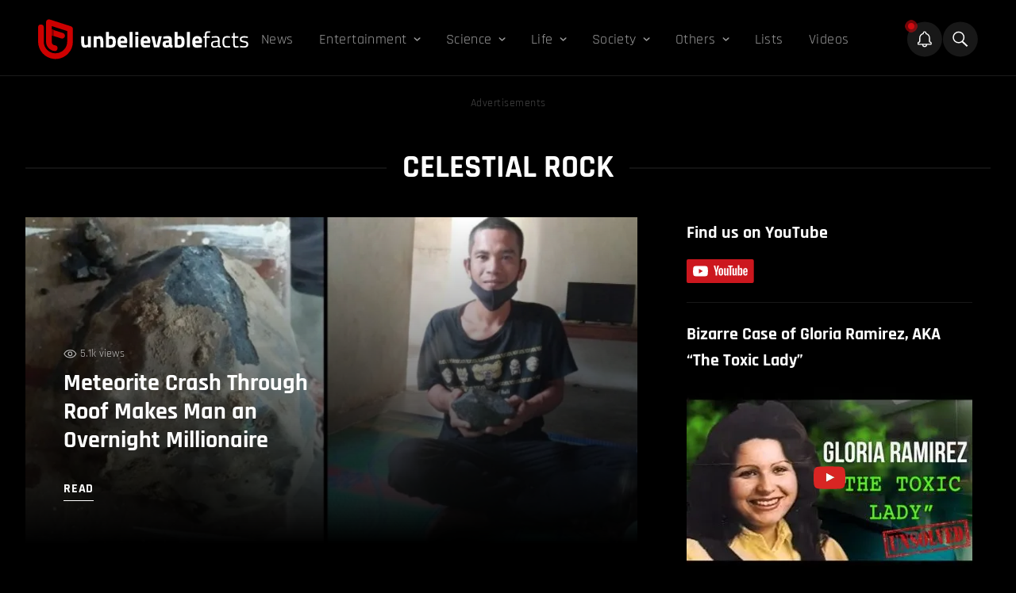

--- FILE ---
content_type: text/css
request_url: https://unbelievable-facts.com/wp-content/themes/unbelievablefacts/dist/assets/css/app-07efc9b7xx.css?ver=2.0.0
body_size: 13192
content:
/*! tailwindcss v2.2.17 | MIT License | https://tailwindcss.com *//*! modern-normalize v1.1.0 | MIT License | https://github.com/sindresorhus/modern-normalize */progress,sub,sup{vertical-align:baseline}a,hr{color:inherit}.cursor-pointer,[role=button],a,button{cursor:pointer}.scale-100,.transform{--tw-scale-x:1;--tw-scale-y:1}.bg-black,.bg-darkgrey,.bg-fb,.bg-gris,.bg-lightred,.bg-red,.bg-tw,.group:hover .group-hover\:bg-opacity-100,.hover\:bg-lightred:hover,.hover\:bg-red:hover,.hover\:bg-softgrey:hover{--tw-bg-opacity:1}.ease-in-out,.transition{transition-timing-function:cubic-bezier(.4,0,.2,1)}fieldset,legend,ol,ul{padding:0}blockquote,body,dd,dl,fieldset,figure,h1,h2,h3,h4,h5,h6,hr,ol,p,pre,ul{margin:0}.cms--content h2.filtered,.cms--content h3.filtered,.cms--content h4.filtered,h2.filtered,h3.filtered,h4.filtered{--animatedUnderlineBgColor:#D20A10;--uirTitleMarginTop:var(--rTitleMarginTop, 0);--uirTitleMarginBottom:var(--rTitleMarginBottom, 0)}.cms--content em,.cms--content i,.italic{font-style:italic}.slick-dots li button:before,.slick-next:before,.slick-prev:before{font-family:slick;width:20px;height:20px}.slick-dots li button:before,.slick-next:before,.slick-prev:before,html{-webkit-font-smoothing:antialiased;-moz-osx-font-smoothing:grayscale}*,.slick-slider,::after,::before{box-sizing:border-box;box-sizing:border-box}*,::after,::before{border:0 solid currentColor;--tw-shadow:0 0 #0000;--tw-ring-inset:var(--tw-empty,);/*!*//*!*/--tw-ring-offset-width:0px;--tw-ring-offset-color:#fff;--tw-ring-color:rgba(59, 130, 246, 0.5);--tw-ring-offset-shadow:0 0 #0000;--tw-ring-shadow:0 0 #0000}.border-t,hr{border-top-width:1px}body{font-family:system-ui,-apple-system,'Segoe UI',Roboto,Helvetica,Arial,sans-serif,'Apple Color Emoji','Segoe UI Emoji'}abbr[title]{-webkit-text-decoration:underline dotted;text-decoration:underline dotted}b,strong{font-weight:bolder}code,kbd,pre,samp{font-size:1em}small{font-size:80%}sub,sup{font-size:75%;line-height:0;position:relative}sub{bottom:-.25em}sup{top:-.5em}table{text-indent:0;border-color:inherit;border-collapse:collapse}button,input,optgroup,select,textarea{font-family:inherit;font-size:100%;line-height:1.15;margin:0;padding:0;line-height:inherit;color:inherit}.font-sans,html{font-family:Rajdhani,sans-serif}button,select{text-transform:none}[type=button],[type=submit],button{-webkit-appearance:button}[type=search]{-webkit-appearance:textfield;outline-offset:-2px}summary{display:list-item}button{background-color:transparent;background-image:none}ol,ul{list-style:none}html{-moz-tab-size:4;-o-tab-size:4;tab-size:4;-webkit-text-size-adjust:100%;line-height:1.5}body{font-family:inherit;line-height:inherit}hr{height:0}img{border-style:solid}textarea{resize:vertical}input::-moz-placeholder,textarea::-moz-placeholder{opacity:1;color:#a1a1aa}input:-ms-input-placeholder,textarea:-ms-input-placeholder{opacity:1;color:#a1a1aa}input::placeholder,textarea::placeholder{opacity:1;color:#a1a1aa}h1,h2,h3,h4,h5,h6{font-size:inherit;font-weight:inherit}a{text-decoration:inherit}code,kbd,pre,samp{font-family:ui-monospace,SFMono-Regular,Menlo,Monaco,Consolas,"Liberation Mono","Courier New",monospace}audio,canvas,embed,iframe,img,object,svg,video{display:block;vertical-align:middle}img,video{max-width:100%;height:auto}.hidden,[hidden]{display:none}.gallery a[data-wpel-link],.pointer-events-none,.slick-slide.dragging img{pointer-events:none}.visible{visibility:visible}.comments .alert,.invisible,.slick-loading .slick-slide,.slick-loading .slick-track{visibility:hidden}.static{position:static}.absolute,.bg-liner:before{position:absolute}.relative{position:relative}.sticky{position:sticky}.top-0{top:0}.top-2{top:.5rem}.top-5{top:1.25rem}.top-6{top:1.5rem}.top-14{top:3.5rem}.top-1\/2{top:50%}.right-0,.slick-next{right:0}.right-6{right:1.5rem}.bottom-0{bottom:0}.bottom-3{bottom:.75rem}.bottom-5{bottom:1.25rem}.bottom-6{bottom:1.5rem}.bottom-10{bottom:2.5rem}.left-0{left:0}.left-5{left:1.25rem}.left-1\/2{left:50%}.z-10{z-index:10}.z-20{z-index:20}.z-30{z-index:30}.order-1{order:1}.order-2{order:2}.order-3{order:3}.mx-auto{margin-left:auto;margin-right:auto}.my-6{margin-top:1.5rem;margin-bottom:1.5rem}.my-10{margin-top:2.5rem;margin-bottom:2.5rem}.mt-0{margin-top:0}.mt-2{margin-top:.5rem}.mt-3{margin-top:.75rem}.mt-4{margin-top:1rem}.mt-5{margin-top:1.25rem}.mt-6{margin-top:1.5rem}.mt-8{margin-top:2rem}.mt-10{margin-top:2.5rem}.mt-14{margin-top:3.5rem}.mt-auto{margin-top:auto}.mr-1{margin-right:.25rem}.mr-3{margin-right:.75rem}.mb-2{margin-bottom:.5rem}.mb-3{margin-bottom:.75rem}.mb-4{margin-bottom:1rem}.mb-6{margin-bottom:1.5rem}.mb-10{margin-bottom:2.5rem}.ml-2{margin-left:.5rem}.ml-4{margin-left:1rem}.ml-6{margin-left:1.5rem}.block,.slick-initialized .slick-slide,.slick-initialized .slide,.slick-slide img{display:block}.inline{display:inline}.flex{display:flex}.inline-flex{display:inline-flex}.table{display:table}.grid{display:grid}.h-2{height:.5rem}.h-3{height:.75rem}.h-5{height:1.25rem}.h-6{height:1.5rem}.h-8{height:2rem}.h-10{height:2.5rem}.h-12{height:3rem}.h-14{height:3.5rem}.h-24{height:6rem}.h-32{height:8rem}.h-36{height:9rem}.h-full{height:100%}.min-h-200,.min-h-200px{min-height:200px}.w-2{width:.5rem}.w-3{width:.75rem}.w-5{width:1.25rem}.w-6{width:1.5rem}.w-8{width:2rem}.w-10{width:2.5rem}.w-12{width:3rem}.w-14{width:3.5rem}.w-24{width:6rem}.w-32{width:8rem}.w-36{width:9rem}.w-260{width:260px}.w-300{width:300px}.w-auto{width:auto}.w-1\/2{width:50%}.w-3\/5{width:60%}.w-4\/5{width:80%}.w-5\/6{width:83.333333%}.w-full{width:100%}.max-w-80{max-width:80%}.max-w-560{max-width:560px}.max-w-758{max-width:758px}.flex-1{flex:1 1 0%}.flex-auto{flex:1 1 auto}.flex-none{flex:none}.transform{--tw-translate-x:0;--tw-translate-y:0;--tw-rotate:0;--tw-skew-x:0;--tw-skew-y:0;transform:translateX(var(--tw-translate-x)) translateY(var(--tw-translate-y)) rotate(var(--tw-rotate)) skewX(var(--tw-skew-x)) skewY(var(--tw-skew-y)) scaleX(var(--tw-scale-x)) scaleY(var(--tw-scale-y))}.-translate-x-1\/2{--tw-translate-x:-50%}.translate-y-2{--tw-translate-y:0.5rem}.-translate-y-4{--tw-translate-y:-1rem}.-translate-y-1\/2{--tw-translate-y:-50%}.group:hover .group-hover\:-translate-y-3{--tw-translate-y:-0.75rem}.group:hover .group-hover\:-translate-y-6{--tw-translate-y:-1.5rem}.group:hover .group-hover\:scale-105{--tw-scale-x:1.05;--tw-scale-y:1.05}@-webkit-keyframes spin{to{transform:rotate(360deg)}}@keyframes spin{to{transform:rotate(360deg)}}@-webkit-keyframes ping{100%,75%{transform:scale(2);opacity:0}}@keyframes ping{100%,75%{transform:scale(2);opacity:0}}@-webkit-keyframes pulse{50%{opacity:.5}}@keyframes pulse{50%{opacity:.5}}@-webkit-keyframes bounce{0%,100%{transform:translateY(-25%);-webkit-animation-timing-function:cubic-bezier(.8,0,1,1);animation-timing-function:cubic-bezier(.8,0,1,1)}50%{transform:none;-webkit-animation-timing-function:cubic-bezier(0,0,.2,1);animation-timing-function:cubic-bezier(0,0,.2,1)}}@keyframes bounce{0%,100%{transform:translateY(-25%);-webkit-animation-timing-function:cubic-bezier(.8,0,1,1);animation-timing-function:cubic-bezier(.8,0,1,1)}50%{transform:none;-webkit-animation-timing-function:cubic-bezier(0,0,.2,1);animation-timing-function:cubic-bezier(0,0,.2,1)}}.animate-spin{-webkit-animation:1s linear infinite spin;animation:1s linear infinite spin}.animate-ping{-webkit-animation:1s cubic-bezier(0,0,.2,1) infinite ping;animation:1s cubic-bezier(0,0,.2,1) infinite ping}.auto-cols-max{grid-auto-columns:-webkit-max-content;grid-auto-columns:max-content}.grid-flow-col{grid-auto-flow:column}.grid-cols-3{grid-template-columns:repeat(3,minmax(0,1fr))}.flex-row{flex-direction:row}.flex-col{flex-direction:column}.flex-wrap{flex-wrap:wrap}.flex-nowrap{flex-wrap:nowrap}.items-start{align-items:flex-start}.items-end{align-items:flex-end}.items-center{align-items:center}.justify-end{justify-content:flex-end}.justify-center{justify-content:center}.justify-between{justify-content:space-between}.gap-4{gap:1rem}.gap-x-2{-moz-column-gap:.5rem;column-gap:.5rem}.gap-y-2{row-gap:.5rem}.space-x-1>:not([hidden])~:not([hidden]){--tw-space-x-reverse:0;margin-right:calc(.25rem * var(--tw-space-x-reverse));margin-left:calc(.25rem * calc(1 - var(--tw-space-x-reverse)))}.space-x-2>:not([hidden])~:not([hidden]){--tw-space-x-reverse:0;margin-right:calc(.5rem * var(--tw-space-x-reverse));margin-left:calc(.5rem * calc(1 - var(--tw-space-x-reverse)))}.space-x-3>:not([hidden])~:not([hidden]){--tw-space-x-reverse:0;margin-right:calc(.75rem * var(--tw-space-x-reverse));margin-left:calc(.75rem * calc(1 - var(--tw-space-x-reverse)))}.space-x-4>:not([hidden])~:not([hidden]){--tw-space-x-reverse:0;margin-right:calc(1rem * var(--tw-space-x-reverse));margin-left:calc(1rem * calc(1 - var(--tw-space-x-reverse)))}.space-x-5>:not([hidden])~:not([hidden]){--tw-space-x-reverse:0;margin-right:calc(1.25rem * var(--tw-space-x-reverse));margin-left:calc(1.25rem * calc(1 - var(--tw-space-x-reverse)))}.space-x-6>:not([hidden])~:not([hidden]){--tw-space-x-reverse:0;margin-right:calc(1.5rem * var(--tw-space-x-reverse));margin-left:calc(1.5rem * calc(1 - var(--tw-space-x-reverse)))}.space-y-2>:not([hidden])~:not([hidden]){--tw-space-y-reverse:0;margin-top:calc(.5rem * calc(1 - var(--tw-space-y-reverse)));margin-bottom:calc(.5rem * var(--tw-space-y-reverse))}.justify-self-end{justify-self:end}.oh,.overflow-hidden{overflow:hidden}.overflow-x-auto{overflow-x:auto}.overflow-x-hidden,.ox{overflow-x:hidden}.overflow-y-auto{overflow-y:auto}.whitespace-nowrap{white-space:nowrap}.rounded-sm{border-radius:.125rem}.rounded{border-radius:.25rem}.rounded-full{border-radius:9999px}.rounded-r-full{border-top-right-radius:9999px;border-bottom-right-radius:9999px}.rounded-l-full{border-top-left-radius:9999px;border-bottom-left-radius:9999px}.border{border-width:1px}.border-b{border-bottom-width:1px}.border-darkgrey{--tw-border-opacity:1;border-color:rgba(24,24,24,var(--tw-border-opacity))}.border-softgrey{--tw-border-opacity:1;border-color:rgba(36,36,36,var(--tw-border-opacity))}.border-grey{--tw-border-opacity:1;border-color:rgba(114,114,114,var(--tw-border-opacity))}.border-red{--tw-border-opacity:1;border-color:rgba(191,43,34,var(--tw-border-opacity))}.border-white,.hover\:border-white:hover{--tw-border-opacity:1;border-color:rgba(255,255,255,var(--tw-border-opacity))}.hover\:border-lightred:hover{--tw-border-opacity:1;border-color:rgba(210,10,16,var(--tw-border-opacity))}.border-opacity-10{--tw-border-opacity:0.1}.border-opacity-20{--tw-border-opacity:0.2}.border-opacity-30{--tw-border-opacity:0.3}.border-opacity-70{--tw-border-opacity:0.7}.bg-black{background-color:rgba(0,0,0,var(--tw-bg-opacity))}.bg-darkgrey{background-color:rgba(24,24,24,var(--tw-bg-opacity))}.bg-gris{background-color:rgba(47,47,47,var(--tw-bg-opacity))}.bg-red,.hover\:bg-red:hover{background-color:rgba(191,43,34,var(--tw-bg-opacity))}.bg-lightred,.hover\:bg-lightred:hover{background-color:rgba(210,10,16,var(--tw-bg-opacity))}.bg-white,.group:hover .group-hover\:bg-white,.hover\:bg-white:hover{--tw-bg-opacity:1;background-color:rgba(255,255,255,var(--tw-bg-opacity))}.bg-fb{background-color:rgba(58,95,149,var(--tw-bg-opacity))}.bg-tw{background-color:rgba(91,193,238,var(--tw-bg-opacity))}.hover\:bg-softgrey:hover{background-color:rgba(36,36,36,var(--tw-bg-opacity))}.bg-opacity-60{--tw-bg-opacity:0.6}.hover\:bg-opacity-90:hover{--tw-bg-opacity:0.9}.bg-gradient-to-t{background-image:linear-gradient(to top,var(--tw-gradient-stops))}.from-black{--tw-gradient-from:#000000;--tw-gradient-stops:var(--tw-gradient-from),var(--tw-gradient-to, rgba(0, 0, 0, 0))}.object-cover{-o-object-fit:cover;object-fit:cover}.object-center{-o-object-position:center;object-position:center}.px-1{padding-left:.25rem;padding-right:.25rem}.px-2{padding-left:.5rem;padding-right:.5rem}.px-3{padding-left:.75rem;padding-right:.75rem}.px-4{padding-left:1rem;padding-right:1rem}.px-5{padding-left:1.25rem;padding-right:1.25rem}.px-6{padding-left:1.5rem;padding-right:1.5rem}.px-8{padding-left:2rem;padding-right:2rem}.px-10{padding-left:2.5rem;padding-right:2.5rem}.px-14{padding-left:3.5rem;padding-right:3.5rem}.px-20{padding-left:5rem;padding-right:5rem}.py-1{padding-top:.25rem;padding-bottom:.25rem}.py-2{padding-top:.5rem;padding-bottom:.5rem}.py-3{padding-top:.75rem;padding-bottom:.75rem}.py-4{padding-top:1rem;padding-bottom:1rem}.py-6{padding-top:1.5rem;padding-bottom:1.5rem}.py-7{padding-top:1.75rem;padding-bottom:1.75rem}.py-8{padding-top:2rem;padding-bottom:2rem}.py-10{padding-top:2.5rem;padding-bottom:2.5rem}.py-14{padding-top:3.5rem;padding-bottom:3.5rem}.py-20{padding-top:5rem;padding-bottom:5rem}.py-36{padding-top:9rem;padding-bottom:9rem}.pt-0{padding-top:0}.pt-2{padding-top:.5rem}.pt-3{padding-top:.75rem}.pt-4{padding-top:1rem}.pt-5{padding-top:1.25rem}.pt-6{padding-top:1.5rem}.pt-8{padding-top:2rem}.pt-10{padding-top:2.5rem}.pt-14{padding-top:3.5rem}.pt-16{padding-top:4rem}.pr-4{padding-right:1rem}.pr-5{padding-right:1.25rem}.pr-6{padding-right:1.5rem}.pr-7{padding-right:1.75rem}.pr-8{padding-right:2rem}.pr-10{padding-right:2.5rem}.pb-1{padding-bottom:.25rem}.pb-2{padding-bottom:.5rem}.pb-3{padding-bottom:.75rem}.pb-4{padding-bottom:1rem}.pb-5{padding-bottom:1.25rem}.pb-6{padding-bottom:1.5rem}.pb-8{padding-bottom:2rem}.pb-10{padding-bottom:2.5rem}.pb-14{padding-bottom:3.5rem}.pb-20{padding-bottom:5rem}.pb-24{padding-bottom:6rem}.pl-6{padding-left:1.5rem}.text-left{text-align:left}.text-8{font-size:8px}.text-10{font-size:10px}.text-12{font-size:12px}.text-13{font-size:13px}.text-14{font-size:14px}.text-16{font-size:16px}.text-17{font-size:17px}.text-18{font-size:18px}.text-20{font-size:20px}.text-22{font-size:22px}.text-25{font-size:25px}.text-30{font-size:30px}.text-40{font-size:40px}.text-100{font-size:100px}.font-light{font-weight:300}.font-medium{font-weight:500}.font-semibold{font-weight:600}.font-bold{font-weight:700}.uppercase{text-transform:uppercase}.capitalize,.related-post-container .related-post{text-transform:capitalize;text-transform:capitalize}.leading-100{line-height:100%}.leading-120{line-height:120%}.tracking-wide{letter-spacing:.025em}.tracking-wider{letter-spacing:.05em}.cms--content,.cms--content p,.cms--content p em{font-size:18px;letter-spacing:.4px;line-height:150%}.hover\:text-black:hover,.text-black{--tw-text-opacity:1;color:rgba(0,0,0,var(--tw-text-opacity))}.text-darkgrey{--tw-text-opacity:1;color:rgba(24,24,24,var(--tw-text-opacity))}.text-softgrey{--tw-text-opacity:1;color:rgba(36,36,36,var(--tw-text-opacity))}.text-grey{--tw-text-opacity:1;color:rgba(114,114,114,var(--tw-text-opacity))}.group:hover .group-hover\:text-red,.hover\:text-red:hover,.text-red{--tw-text-opacity:1;color:rgba(191,43,34,var(--tw-text-opacity))}.group-container:hover .group-container-hover\:text-lightred,.group:hover .group-hover\:text-lightred,.hover\:text-lightred:hover,.text-lightred{--tw-text-opacity:1;color:rgba(210,10,16,var(--tw-text-opacity))}.group:hover .group-hover\:text-white,.hover\:text-white:hover,.text-white{--tw-text-opacity:1;color:rgba(255,255,255,var(--tw-text-opacity))}.text-silver{--tw-text-opacity:1;color:rgba(206,206,206,var(--tw-text-opacity))}.hover\:underline:hover,.static-content a{text-decoration:underline}.opacity-0{opacity:0}.opacity-20{opacity:.2}.opacity-25,.slick-next.slick-disabled:before,.slick-prev.slick-disabled:before{opacity:.25}.opacity-40{opacity:.4}.opacity-50{opacity:.5}.js-has-child,.opacity-60{opacity:.6}.opacity-70{opacity:.7}.opacity-75{opacity:.75}.group:hover .group-hover\:opacity-80,.opacity-80{opacity:.8}.group:hover .group-hover\:opacity-100,.hover\:opacity-100:hover,.menu-item-60886:hover,.opacity-100,.slick-dots li button:focus:before,.slick-dots li button:hover:before{opacity:1}.outline-none{outline:transparent solid 2px;outline-offset:2px}.filter{--tw-blur:var(--tw-empty,);/*!*//*!*/--tw-brightness:var(--tw-empty,);/*!*//*!*/--tw-contrast:var(--tw-empty,);/*!*//*!*/--tw-grayscale:var(--tw-empty,);/*!*//*!*/--tw-hue-rotate:var(--tw-empty,);/*!*//*!*/--tw-invert:var(--tw-empty,);/*!*//*!*/--tw-saturate:var(--tw-empty,);/*!*//*!*/--tw-sepia:var(--tw-empty,);/*!*//*!*/--tw-drop-shadow:var(--tw-empty,);/*!*//*!*/filter:var(--tw-blur) var(--tw-brightness) var(--tw-contrast) var(--tw-grayscale) var(--tw-hue-rotate) var(--tw-invert) var(--tw-saturate) var(--tw-sepia) var(--tw-drop-shadow)}.transition{transition-property:background-color,border-color,color,fill,stroke,opacity,box-shadow,transform,filter,backdrop-filter,-webkit-backdrop-filter;transition-duration:150ms}.duration-300{transition-duration:.3s}.duration-700{transition-duration:.7s}.text-center{text-align:center}.text-right{text-align:right}.ox{overflow-y:hidden!important}.ox body{position:fixed}em{font-style:normal}.current-category-ancestor .js-has-child,.current-menu-item .js-has-child,.js-has-child.active{opacity:100}@media only screen and (max-width:1025px){.js-has-child.active{font-weight:700}}.js-has-child.active svg,.js-toggleComments.active svg{transform:rotate(-180deg)}.js-menu--toggle .close,.js-menu--toggle.open .tab{visibility:hidden;opacity:0}.js-menu--toggle.open .close{visibility:visible;opacity:100}.js-toggleNotifications.active .el-animation,.js-triggerSearch.active .el-animation{background:#fff!important}.js-toggleNotifications.active #bg,.js-toggleNotifications.active #bgalpha,.js-triggerSearch.active #bg,.js-triggerSearch.active #bgalpha,.static-content a:hover,.text-lightred{color:#d20a10}.js-sources ol li,.js-toggleNotifications.active #c,.js-triggerSearch.active #c,.text-white{color:#fff}.highlightvideo iframe{min-width:100%;width:100%;z-index:0;height:100%;min-height:100%}.bg-liner:before{content:'';background:#272727;left:0;right:0;height:1px;top:50%;transform:translateY(-50%)}.pagination .current{font-size:25px;font-weight:700}.content-max{max-width:710px!important}.cms--content figure{position:relative;display:block}.cms--content figure .img-wrapper{position:inherit!important}.cms--content a:not(.social-media){color:#ba271a;font-weight:500;display:inline;text-decoration:underline}.cms--content p:first-of-type{font-size:20px;opacity:.8}.ez-toc-list .ez-toc-list-level-3 li,.ez-toc-list .ez-toc-list-level-3 li a strong{font-weight:400!important;font-size:16px!important}@media only screen and (min-width:768px){.cms--content p,.cms--content p em,.cms--content p:first-of-type{font-size:24px}}.cms--content ul{list-style:circle;padding:15px 30px}.cms--content ul li{margin-bottom:8px;line-height:120%;font-size:20px}@media only screen and (min-width:768px){.cms--content ul li{font-size:24px}.cms--content ul{padding:15px 40px}}.cms--content ol{list-style:numeric;padding:15px 30px}.cms--content ol li{margin-bottom:8px;line-height:120%;font-size:20px}@media only screen and (min-width:768px){.cms--content ol li{font-size:24px}.cms--content ol{padding:15px 40px}}.cms--content blockquote{background:#121212;font-size:30px;padding:30px 60px;margin-top:30px;position:relative;text-align:center}.cms--content blockquote b,.cms--content blockquote strong{opacity:1!important;font-size:24px!important;font-weight:500}.cms--content blockquote p{font-size:20px!important;border:0!important;padding:0!important;opacity:1!important}.cms--content blockquote:before{content:url("data:image/svg+xml,%3Csvg width='31' height='23' xmlns='http://www.w3.org/2000/svg'%3E%3Cpath d='M30.5 22.955H17.656V10.11c0-3.32.383-9.502 12.844-9.502v2.728c-5.991 0-6.741 3.8-6.41 6.774h6.41v12.844ZM13.344 10.11h-6.41c-.331-2.975.418-6.774 6.41-6.774V.609C.882.61.5 6.792.5 10.111v12.844h12.844V10.111Z' fill='%23D20A11' fill-rule='nonzero'/%3E%3C/svg%3E");position:absolute;left:20px;top:20px}@media only screen and (min-width:1200px){.js-has-child.active{background:#d20a10}.cms--content blockquote{padding:50px 80px 50px 90px;margin:40px 0}}.cms--content .widget--socials,.slick-dots li:hover{background:#242424}.cms--content img{margin-left:auto;margin-right:auto;max-width:100%;-o-object-fit:cover;object-fit:cover;-o-object-position:center;object-position:center}@media only screen and (min-width:768px){.cms--content blockquote p{font-size:24px!important}.cms--content blockquote:before{left:40px;top:45px}.cms--content img{min-width:50%}}.cms--content figure.aligncenter,.cms--content figure.wp-caption,.fb-comments,.fb-comments iframe,.fb-comments span{width:100%!important}.cms--content .rll-youtube-player,.cms--content iframe,.cms--content video{width:100%!important;max-width:100%;margin:0 0 20px}.cms--content ins iframe,.gallery figure,.widget--socials .group a{margin:0!important}#ez-toc-container,.cms--content iframe{margin-left:auto!important;margin-right:auto!important}.cms--content .code-block{width:100%!important;margin-top:10px;padding-bottom:20px!important;margin-bottom:40px}.cms--content p em{display:inline;margin:0}.cms--content figcaption{font-size:14px;opacity:.6;text-align:right;margin-top:5px;position:relative;padding:0 20px 0 6px;margin-bottom:30px;line-height:130%;display:block}@media only screen and (max-width:768px){.cms--content figcaption{padding:0 31px 0 1.5rem}ul.ez-toc-list{margin-top:20px!important;margin-bottom:0!important}}.cms--content figcaption a{text-decoration:underline;color:#fff!important;transition:.3s ease-in-out}#ez-toc-container .ez-toc-link:hover *,.cms--content figcaption a:hover,.related-post-container .related-post a:hover{color:#d20a10!important}.cms--content figcaption:after{content:url("data:image/svg+xml,%3Csvg width='15' height='14' xmlns='http://www.w3.org/2000/svg'%3E%3Cg transform='translate(1.157 .71)' fill='none' fill-rule='evenodd' opacity='.681'%3E%3Cpath d='M6.67 4.085c.128 0 .192-.065.192-.193v-.85c0-.121-.064-.182-.192-.182h-.84c-.128 0-.192.064-.192.192v.84c0 .128.064.193.192.193h.84Zm0 5.555c.07 0 .12-.012.15-.038.028-.026.042-.08.042-.164V4.924c0-.135-.067-.203-.202-.203h-.83c-.128 0-.192.068-.192.203v4.514c0 .135.067.202.202.202h.83Z' fill='%23FFF' fill-rule='nonzero'/%3E%3Ccircle stroke='%23FFF' cx='6.25' cy='6.25' r='6.25'/%3E%3C/g%3E%3C/svg%3E");width:14px;height:14px;position:absolute;top:3px;right:10px}.cms--content h1,.cms--content h2,.cms--content h2 b,.cms--content h2 strong,.cms--content h2 strong b,.cms--content h3,.cms--content h4,.cms--content h4 b,.cms--content h4 strong{font-size:22px;font-weight:700;line-height:130%}@media only screen and (min-width:768px){.cms--content figcaption:after{top:2px;right:2px}.cms--content h1,.cms--content h2,.cms--content h2 b,.cms--content h2 strong,.cms--content h2 strong b,.cms--content h3,.cms--content h4,.cms--content h4 b,.cms--content h4 strong{font-size:27px;line-height:140%;letter-spacing:.5px}}.cms--content h3{font-size:20px;font-weight:700;line-height:140%}@media only screen and (min-width:768px){.cms--content h3{font-size:24px;letter-spacing:.5px}}.cms--content b,.cms--content h4,.cms--content h4 em,.cms--content h4 strong{font-size:18px;font-weight:700;line-height:140%}.cms--content h1,.cms--content h2,.cms--content h3,.cms--content h4{display:block;position:relative}.cms--content h1,.cms--content h2,.cms--content h3,.cms--content h4,.cms--content p{padding-left:1.5rem;padding-right:1.5rem}.cms--content h2.filtered,.cms--content h3.filtered,.cms--content h4.filtered{margin-top:var(--uirTitleMarginTop)!important;margin-bottom:40px}.cms--content h2.filtered strong,.cms--content h3.filtered strong,.cms--content h4.filtered strong,h2.filtered strong,h3.filtered strong,h4.filtered strong{--uiAnimatedUnderlineWidth:var(--animatedUnderlineWidth, 100%);--uiAnimatedUnderlineHeight:var(--animatedUnderlineHeight, 2px);--uiAnimatedUnderlineBgColor:var(--animatedUnderlineBgColor, currentColor);--uiAnimatedUnderlinePositionX:var(--animatedUnderlinePositionX, left);--uiAnimatedUnderlinePositionY:var(--animatedUnderlinePositionY, bottom);--rLinkDisplay:inline;background-image:linear-gradient(0,var(--uiAnimatedUnderlineBgColor) 0,var(--uiAnimatedUnderlineBgColor));background-size:var(--uiAnimatedUnderlineWidth) var(--uiAnimatedUnderlineHeight);background-position:var(--uiAnimatedUnderlinePositionX) var(--uiAnimatedUnderlinePositionY);-webkit-box-decoration-break:clone;box-decoration-break:clone;will-change:background-size;transition:background-size .25s cubic-bezier(.785, .135, .15, .86);--uirLinkDisplay:var(--rLinkDisplay, inline-block);--uirLinkTextColor:var(--rLinkTextColor);--uirLinkTextDecoration:var(--rLinkTextDecoration, none);display:var(--uirLinkDisplay)!important;color:var(--uirLinkTextColor)!important;-webkit-text-decoration:var(--uirLinkTextDecoration)!important;text-decoration:var(--uirLinkTextDecoration)!important;--rLinkDisplay:inline;--rLinkDisplay:inline;background-image:linear-gradient(0,var(--uiAnimatedUnderlineBgColor) 0,var(--uiAnimatedUnderlineBgColor));background-size:var(--uiAnimatedUnderlineWidth) var(--uiAnimatedUnderlineHeight);background-position:var(--uiAnimatedUnderlinePositionX) var(--uiAnimatedUnderlinePositionY);background-repeat:no-repeat;-webkit-box-decoration-break:clone;box-decoration-break:clone;will-change:background-size;--animatedUnderlineWidth:100%;--animatedUnderlineHeight:3px}.cms--content h2.filtered strong:hover,.cms--content h3.filtered strong:hover,.cms--content h4.filtered strong:hover,h2.filtered strong:hover,h3.filtered strong:hover,h4.filtered strong:hover{--animatedUnderlineHeight:100%}.cms--content.list h2,.cms--content.list h3,.cms--content.list h4,.cms--content.lists h2,.cms--content.lists h3,.cms--content.lists h4{border:0;display:block;padding-left:56px;position:relative;padding-right:40px;margin-bottom:30px}.cms--content.list h2 b,.cms--content.list h2 strong,.cms--content.list h3 b,.cms--content.list h3 strong,.cms--content.list h4 b,.cms--content.list h4 strong,.cms--content.lists h2 b,.cms--content.lists h2 strong,.cms--content.lists h3 b,.cms--content.lists h3 strong,.cms--content.lists h4 b,.cms--content.lists h4 strong{padding-left:0;--animatedUnderlineHeight:0}.cms--content.list h2 b:hover,.cms--content.list h2 strong:hover,.cms--content.list h3 b:hover,.cms--content.list h3 strong:hover,.cms--content.list h4 b:hover,.cms--content.list h4 strong:hover,.cms--content.lists h2 b:hover,.cms--content.lists h2 strong:hover,.cms--content.lists h3 b:hover,.cms--content.lists h3 strong:hover,.cms--content.lists h4 b:hover,.cms--content.lists h4 strong:hover,h2.heading--long-list strong:hover,h2.heading--numeric b:hover,h2.heading--numeric strong:hover,h2.long-list-heading strong:hover,h3.heading--long-list strong:hover,h3.heading--numeric b:hover,h3.heading--numeric strong:hover,h3.long-list-heading strong:hover,h4.heading--long-list strong:hover,h4.heading--numeric b:hover,h4.heading--numeric strong:hover,h4.long-list-heading strong:hover{--animatedUnderlineHeight:0}.cms--content.list h2 span.number,.cms--content.list h3 span.number,.cms--content.list h4 span.number,.cms--content.lists h2 span.number,.cms--content.lists h3 span.number,.cms--content.lists h4 span.number{position:absolute;left:13px;top:6px;text-decoration:none!important;color:#eee;background:0 0;padding:0 8px 0 0;margin-right:0;font-weight:700;text-align:right;font-size:24px;border-right:1px solid #d20a10;letter-spacing:1.5px;line-height:18px;width:32px}@media only screen and (min-width:768px){.cms--content b,.cms--content h4,.cms--content h4 em,.cms--content h4 strong{font-size:22px;letter-spacing:.5px}.cms--content.list h2,.cms--content.list h3,.cms--content.list h4,.cms--content.lists h2,.cms--content.lists h3,.cms--content.lists h4{padding-left:62px;padding-right:0}.cms--content.list h2 span.number,.cms--content.list h3 span.number,.cms--content.list h4 span.number,.cms--content.lists h2 span.number,.cms--content.lists h3 span.number,.cms--content.lists h4 span.number{left:17px;top:10px;font-weight:700;font-size:27px;letter-spacing:1.5px;padding-right:7px;width:35px}}.cms--content h2.default-heading,.cms--content h3.default-heading,.cms--content h4.default-heading{padding-left:1.5rem!important}.cms--content address,.cms--content blockquote,.cms--content dl,.cms--content figure,.cms--content h1,.cms--content h2,.cms--content h3,.cms--content h4,.cms--content h5,.cms--content h6,.cms--content hr,.cms--content legend,.cms--content ol,.cms--content p,.cms--content pre,.cms--content table,.cms--content ul{margin-bottom:15px!important}.cms--content-long--list figcaption{margin-bottom:0}.cms--content-long--list>.sources{margin-bottom:30px}.cms_work_with_us b,.cms_work_with_us strong,.cms_work_with_us u{font-weight:700}.cms_work_with_us em{margin:50px 0;font-weight:700;padding:40px 0 40px 30px;text-align:left;display:block;border-left:1px solid #414141}.cms_work_with_us a{transition:.3s ease-in-out;background:#cd0100;padding:17px 25px;font-weight:700;margin:80px auto 40px;font-size:17px;display:inline-flex}#ez-toc-container .ez-toc-link,.js-sources a,ul.ez-toc-list li a{transition:color .3s ease-in-out}.cms_work_with_us a:hover{color:#cd0100;background:#fff}.cms_work_with_us small{font-size:15px;line-height:140%;display:block;max-width:90%;margin:0 auto;text-align:center;opacity:.8}.widget--socials>a,blockquote.blockquote-social,ul.ez-toc-list li a:before{}.cms--video-header{font-size:0;color:transparent}.cms--video-header iframe,.cms--video-header video{width:100%;height:210px}@media only screen and (min-width:1024px){.cms--video-header iframe,.cms--video-header video{height:400px}.ez-toc-list .ez-toc-list-level-3{max-width:86%!important}}.cms--video-header .rll-youtube-player:not(:first-of-type),.slick-arrow.slick-hidden,.slick-slide.slick-loading img,.slide:not(:first-of-type){display:none}.cms--about p{margin-bottom:15px}.widget--socials>a{opacity:0!important;margin:0!important}.ez-toc-list .ez-toc-list-level-3{padding-top:10px!important;margin-bottom:0!important}.ez-toc-list .ez-toc-list-level-3 li{line-height:120%!important;display:block!important}.ez-toc-list .ez-toc-list-level-3 li a strong span.number,h2.filtered a,h3.filtered a,h4.filtered a{font-weight:700!important}.su-box-title{background:0 0!important}.sources,.su-box{background:0 0!important;display:flex}.sources em,.su-box em{font-style:normal!important}.js-sources{color:#fff;clear:left;max-width:620px;overflow-wrap:break-word}.js-sources ol{list-style:decimal;max-width:100%;padding-left:1.5em}.js-sources a{color:#fff;text-decoration:none;font-weight:500;font-size:16px}.js-sources a:hover{opacity:1;color:#bf2c22!important}@media only screen and (min-width:1280px) and (max-width:1359px){.xl\:w-half{width:46%!important}}@media only screen and (min-width:1360px) and (max-width:1380px){.xl\:w-half{width:50%!important}}.custom-max-h{max-height:195px}@media only screen and (min-width:1200px){.cms_work_with_us em{margin:80px 0;padding:40px 0 40px 30px}.cms_work_with_us small{max-width:80%}.cms--video-header iframe,.cms--video-header video{height:550px}.custom-max-h{max-height:230px}}@media only screen and (min-width:1300px){.custom-max-h{max-height:235px}}@media only screen and (min-width:1400px){.custom-max-h{max-height:250px}}.button-red{margin:2.5rem 0;display:inline-flex;justify-content:center;text-decoration:none!important;background:#d20a10;padding:.5rem 1rem!important;color:#fff;font-weight:700;border-radius:9999px;font-size:18px;transition:.3s ease-in-out}#ez-toc-container .ez-toc-list .heading--numeric,.ez-toc-list{padding-left:0!important}.button-red:hover{background:#fff;color:#d20a10}.fb-label .fb_comments_count:after{content:' comments'}h2.filtered,h3.filtered,h4.filtered{font-size:22px;font-weight:700;line-height:130%;position:relative;display:block;margin-top:var(--uirTitleMarginTop)!important;margin-bottom:40px}h2.heading--numeric,h3.heading--numeric,h4.heading--numeric{border:0;display:block;padding-left:56px;position:relative;padding-right:40px;margin-bottom:30px;font-size:22px;font-weight:700;line-height:130%}h2.heading--numeric b,h2.heading--numeric strong,h3.heading--numeric b,h3.heading--numeric strong,h4.heading--numeric b,h4.heading--numeric strong{padding-left:0;--animatedUnderlineHeight:0;background:0 0!important}h2.heading--numeric span.number,h3.heading--numeric span.number,h4.heading--numeric span.number{position:absolute;left:13px;top:6px;text-decoration:none!important;color:#eee;background:0 0;padding:0 8px 0 0;margin-right:0;font-weight:700;text-align:right;font-size:24px;border-right:2px solid #d20a10;letter-spacing:1.5px;line-height:18px;width:32px}@media only screen and (min-width:768px){h2.filtered,h2.heading--numeric,h3.filtered,h3.heading--numeric,h4.filtered,h4.heading--numeric{font-size:27px;line-height:140%;letter-spacing:.5px}h2.heading--numeric,h3.heading--numeric,h4.heading--numeric{padding-left:62px;padding-right:0}h2.heading--numeric span.number,h3.heading--numeric span.number,h4.heading--numeric span.number{left:17px;top:10px;font-weight:700;font-size:27px;letter-spacing:1.5px;padding-right:7px;width:35px}}h2.long-list-heading,h3.long-list-heading,h4.long-list-heading{display:block;position:relative;margin-top:30px;margin-bottom:20px;font-weight:700}h2.heading--long-list strong,h2.long-list-heading strong,h3.heading--long-list strong,h3.long-list-heading strong,h4.heading--long-list strong,h4.long-list-heading strong{display:inline-block;letter-spacing:1px;font-weight:400;font-size:16px;color:rgba(255,255,255,.5);--animatedUnderlineHeight:0;background:0 0!important}h2.heading--long-list strong em,h2.long-list-heading strong em,h3.heading--long-list strong em,h3.long-list-heading strong em,h4.heading--long-list strong em,h4.long-list-heading strong em{line-height:50px;font-size:50px;font-style:normal!important;font-weight:700;padding-right:6px;text-decoration:none!important;color:grey}h2 em,h2 i,h3 em,h3 i,h4 em,h4 i{padding-right:4px}h2.heading--long-list,h3.heading--long-list,h4.heading--long-list{margin-bottom:40px;font-size:22px;font-weight:700;line-height:130%;position:relative;display:block}h2.default-heading,h3.default-heading,h4.default-heading{padding-left:1.5rem!important;font-size:22px;font-weight:700;margin-bottom:40px;line-height:130%}h2.default-heading strong,h3.default-heading strong,h4.default-heading strong{--animatedUnderlineHeight:0%;background:0 0!important}h2.default-heading strong:hover,h3.default-heading strong:hover,h4.default-heading strong:hover{--animatedUnderlineHeight:0%}ul.ez-toc-list li{padding:4px 0!important;line-height:120%!important;display:block}ul.ez-toc-list li a{color:#fff!important}ul.ez-toc-list li a *{font-size:21px;margin:0;padding:0}ul.ez-toc-list li a strong{font-weight:medium;font-size:16px;color:rgba(255,255,255,.5);margin-right:8px}ul.ez-toc-list li a em{font-weight:700;font-size:24px;color:grey!important}ul.ez-toc-list li a:hover{color:#d20a10!important;text-decoration:none!important}#ez-toc-container{background:0 0;border:3px solid #232323;padding:15px 20px;border-radius:0;margin-bottom:20px;min-width:320px}@media only screen and (min-width:1280px){#ez-toc-container{margin-bottom:40px!important;padding:15px 30px;min-width:330px;width:100%}}#ez-toc-container .ez-toc-title-container{border:0!important;text-align:center;position:relative!important;min-width:220px}#ez-toc-container .ez-toc-btn.active a,.js-expandsources.active svg{transform:rotate(45deg)}#ez-toc-container .ez-toc-title{width:100%;border:0!important;font-weight:700!important;margin:0!important;padding:0!important;text-align:center!important;font-size:19px!important}#ez-toc-container .ez-toc-title-toggle,#ez-toc-container .ez-toc-title-toggle a{background:0 0;position:absolute!important;left:0!important;top:0!important;right:0!important;bottom:0!important}#ez-toc-container .ez-toc-list{display:none;margin-bottom:0!important;padding-bottom:10px!important}#ez-toc-container .ez-toc-list .filtered,#ez-toc-container .ez-toc-list a,#ez-toc-container .ez-toc-list h1,#ez-toc-container .ez-toc-list h2,#ez-toc-container .ez-toc-list h2 em,#ez-toc-container .ez-toc-list h2 span,#ez-toc-container .ez-toc-list h2 strong,#ez-toc-container .ez-toc-list h3,#ez-toc-container .ez-toc-list i{font-weight:400;font-style:normal;color:#fff;margin-bottom:0!important;font-size:18px!important}#ez-toc-container .ez-toc-list .filtered strong{--uiAnimatedUnderlineHeight:0!important}#ez-toc-container .ez-toc-list .heading--numeric strong{color:#fff;position:relative;font-size:18px!important}#ez-toc-container .ez-toc-list .heading--numeric span.number{position:relative!important;top:0!important;left:0!important;border-right:0!important;text-decoration:none!important}#ez-toc-container .ez-toc-list .default-heading{padding:0!important}#ez-toc-container .ez-toc-title-toggle a{border:0;background:0 0;width:100%;height:100%;position:absolute;left:0;top:0;right:0;bottom:0}#ez-toc-container .ez-toc-title-toggle a i{transform:translateY(-50%);background:0 0;position:absolute!important;top:50%!important;right:10px!important}#ez-toc-container .ez-toc-title-toggle a i:before{content:url("data:image/svg+xml,%3Csvg width='24' height='24' xmlns='http://www.w3.org/2000/svg'%3E%3Cg fill='none' fill-rule='evenodd'%3E%3Ccircle cx='11' cy='11' r='11' stroke='%23979797' transform='translate(.6 1.146)'/%3E%3Cpath stroke='%23FFF' stroke-linecap='round' stroke-linejoin='round' d='m6.6 10.746 5 4.8 5-4.8'/%3E%3C/g%3E%3C/svg%3E");height:20px;width:20px}#ez-toc-container li,#ez-toc-container ul li,div.ez-toc-widget-container,div.ez-toc-widget-container li{padding:11px 0!important}@media only screen and (max-width:768px){#ez-toc-container{margin-left:auto;margin-right:auto;max-width:97%}#ez-toc-container li,#ez-toc-container ul li,div.ez-toc-widget-container,div.ez-toc-widget-container li{line-height:120%;font-size:18px}}.horizontal .scrollbar-thumb-x,.vertical .scrollbar-thumb-y{background:#ba271a!important;border-radius:0!important;opacity:1!important}.horizontal .scrollbar-track-x,.vertical .scrollbar-track-y{opacity:1!important;display:block!important;background:#444!important}.vertical .scrollbar-track-y{width:4px!important}.horizontal .scrollbar-track-x{height:4px!important}.related-post-container .related-post{border-left:6px solid #d20a10;display:block;font-size:22px;font-weight:700;margin-top:40px!important;color:#fff;text-align:left;font-style:italic;padding-left:2rem}.related-post-container .related-post strong{color:#d20a10;font-style:normal;padding-bottom:6px;display:block;font-weight:600}.related-post-container .related-post a{color:#fff;transition:color .3s ease-in-out;font-style:italic;text-decoration:none}.related-fact-container{background:#181818;padding:30px;margin-top:30px!important;border-left:6px solid #d20a10}.related-fact-container em,.related-fact-container p{padding:0;margin-top:20px;font-style:normal;display:block;line-height:140%;font-size:18px;max-width:100%}.related-fact-container strong{color:#d20a10;font-weight:800;display:block;font-style:normal;text-transform:uppercase;font-size:27px}.related-fact-container a,.related-fact-container em a{display:inline-block!important;text-decoration:none!important;background:#d20a10;color:#fff!important;margin-top:30px!important;border:0;font-size:18px;font-weight:700!important;padding:10px 20px;transition:color .3s ease-in-out,background .3s ease-in-out}.also-read--element,.also-read--element>strong{color:rgba(255,255,255,.3);font-style:normal!important}.related-fact-container a:hover,.related-fact-container em a:hover{background:#fff;color:#d20a10!important}.also-read--element{padding-left:1.5rem;padding-right:1.5rem}.also-read--element span{text-decoration:none!important}.also-read--element>strong{text-transform:capitalize;border-left:6px solid #d20a10;display:block;font-size:22px;font-weight:700;margin-top:40px!important;text-transform:capitalize;text-align:left;padding-left:2rem}.also-read--element .related-post-container{padding:0!important}.also-read--element .related-post{padding:0!important;border:0!important}.also-read--element .related-post strong{border:0;padding:0!important;color:#d20a10;font-style:normal!important;display:block;font-weight:600;margin-bottom:6px}.also-read--element a{margin-right:3px;color:#fff!important;transition:color .3s ease-in-out;font-style:italic;text-decoration:none!important}.js-toggleComments svg,.slick-next,.slick-prev{transition:.3s ease-in-out}.also-read--element a:hover{color:#d20a10!important}.spacing-5{letter-spacing:5px}footer hr{height:1px;opacity:.29;background-image:linear-gradient(90deg,rgba(255,255,255,0) 0,#e4e4e4 46%,rgba(255,255,255,0) 99%);border:0;max-width:753px;width:100%;background-position:center}@media only screen and (min-width:768px){h2.default-heading,h2.heading--long-list,h3.default-heading,h3.heading--long-list,h4.default-heading,h4.heading--long-list{font-size:27px;line-height:140%;letter-spacing:.5px}#ez-toc-container{padding:15px 30px;min-width:330px}#ez-toc-container .ez-toc-title{text-align:center!important;font-size:24px!important}#ez-toc-container .ez-toc-list .filtered,#ez-toc-container .ez-toc-list .heading--numeric strong,#ez-toc-container .ez-toc-list a,#ez-toc-container .ez-toc-list h1,#ez-toc-container .ez-toc-list h2,#ez-toc-container .ez-toc-list h2 em,#ez-toc-container .ez-toc-list h2 span,#ez-toc-container .ez-toc-list h2 strong,#ez-toc-container .ez-toc-list h3,#ez-toc-container .ez-toc-list i{font-size:21px!important}#ez-toc-container .ez-toc-title-toggle a i{right:10px!important}.ez-toc-list{padding:20px 15px 40px!important}.also-read--element>strong,.related-fact-container em,.related-fact-container p,.related-post-container .related-post{font-size:25px}.related-fact-container{padding:30px 50px}footer .email{width:269px}}@media only screen and (min-width:1280px) and (max-width:1600px){.xl\:flex-200{flex:0 0 200px}}@media only screen and (min-width:1024px){.ez-toc-list .ez-toc-list-level-3 li{font-size:21px!important}.ez-toc-list .ez-toc-list-level-3 li a strong{font-size:19px!important}.flex-360{flex:0 0 300px}}@media only screen and (min-width:1600px){.custom-max-h{max-height:287px}.flex-360{flex:0 0 360px}}.js-toggleComments.active{border-bottom-left-radius:0;border-bottom-right-radius:0}.comments .alert{display:none!important;opacity:0;height:0!important}.static-content h3,.static-content h4,.static-content h4 strong{margin-bottom:26px;font-weight:700;font-size:30px}.static-content p{margin-bottom:20px;font-size:18px;line-height:140%}.ads-label{text-align:center;display:block;padding-bottom:1px;color:#ffffff45;font-size:14px;letter-spacing:.5px}.slick-dots li button,.slick-next,.slick-prev{line-height:0;font-size:0;outline:0;cursor:pointer}.menu-item-60886{opacity:.8;font-weight:700;color:#bf2b22}.js-playVideo iframe{width:100%;height:100%}.cms--single-fact b,.cms--single-fact strong{font-weight:700}.cms--single-fact em{font-style:italic}.slick-next,.slick-prev{position:absolute;display:block;background:#000;color:transparent;top:40%;transform:translate(0,-50%);-moz-transition:.3s ease-in-out;-webkit-transition:.3s ease-in-out;padding:10px 12px;border:none;z-index:9999}.slick-dots,.slick-dots li,.slick-list,.slick-slider,.slick-track{position:relative}.slick-next:hover,.slick-prev:hover{outline:0;background:#d20a10;color:transparent}.slick-next:before,.slick-prev:before{font-family:slick;font-size:20px;line-height:1;color:#fff;opacity:.75}.slick-prev{left:0;transform:scaleX(-1) translateY(-50%);-webkit-transform:scaleX(-1) translateY(-50%)}[dir=rtl] .slick-prev{left:auto;right:0}.slick-next:before,.slick-prev:before{content:url("data:image/svg+xml,%3Csvg class='order-1 md:order-2 z-20 relative' style='flex: 0 0 20px;' width='20' height='13' xmlns='http://www.w3.org/2000/svg'%3E%3Cpath d='M19.5 6.584a.735.735 0 0 0-.178-.435L14.269.78a.633.633 0 0 0-.893-.024c-.245.221-.252.653-.024.893l4.056 4.303H1.184a.632.632 0 1 0 0 1.263h16.224l-4.056 4.303c-.228.24-.212.661.024.893.25.244.661.223.893-.025l5.053-5.368a.561.561 0 0 0 .178-.435Z' fill='%23FFFFFF' fill-rule='nonzero'%3E%3C/path%3E%3C/svg%3E")}[dir=rtl] .slick-prev:before{content:"?"}[dir=rtl] .slick-next{left:-25px;right:auto}.slick-dots{list-style:none;display:block;text-align:center;width:100%}.slick-dots li{display:inline-block;margin:0 5px;padding:0;cursor:pointer}.slick-dots li button{border:0;background:0 0;height:20px;width:20px;color:transparent;padding:5px;display:none}.slick-dots li button:focus,.slick-dots li button:hover,.slick-list:focus{outline:0}.slick-dots li button:before{position:absolute;top:0;left:0;content:"•";font-size:6px;line-height:20px;text-align:center;color:#000;opacity:.25}.slick-dots li.slick-active button:before{color:#000;opacity:.75}.slick-slider{display:block;-webkit-touch-callout:none;-webkit-user-select:none;-moz-user-select:none;-ms-user-select:none;user-select:none;touch-action:pan-y;-webkit-tap-highlight-color:transparent}.slick-list{overflow:hidden;display:block;margin:0;padding:0}.slick-list.dragging{cursor:pointer;cursor:hand}.slick-slider .slick-list,.slick-slider .slick-track{transform:translate3d(0,0,0)}.slick-track{left:0;top:0;display:block;margin-left:auto;margin-right:auto}.slick-track:after,.slick-track:before{content:"";display:table}.slick-track:after{clear:both}.slick-slide{float:left;height:100%;min-height:1px;display:none}[dir=rtl] .slick-slide{float:right}.slick-vertical .slick-slide{display:block;height:auto;border:1px solid transparent}.gallery{max-width:100%;width:100%;overflow:hidden}.gallery .gallery-icon{background:#242424;position:relative!important;margin:0!important}.gallery img{width:100%;-o-object-fit:scale-down;object-fit:scale-down;-o-object-position:center;object-position:center;height:420px}@media only screen and (max-width:767px){.gallery img{height:220px}}@media only screen and (min-width:768px) and (max-width:1024px){.gallery img{height:320px}}.gallery figcaption{position:relative;left:0;opacity:1;bottom:0;right:0;margin:10px 0 0!important;padding-bottom:0;z-index:9999;font-size:14px;opacity:.6;line-height:130%;display:block}.slick-dots{bottom:0!important;top:0;margin:0!important;padding:15px 20px!important}.slick-dots li{border:1px solid #242424;width:10px;height:10px;border-radius:100%;transition:.3s ease-in-out}.slick-dots li.slick-active{border:1px solid #d20a10;background:#d20a10}.bg-black{background:#000}.bg-white{background:#fff}.bg-red{background:#bf2b22}.bg-lightred{background:#d20a10}.bg-darkgrey{background:#181818}.bg-grid{background:#2f2f2f}.bg-fb{background:#3a5f95}.bg-rt{background:#ff3f05}.bg-wt{background:#00dd21}.bg-tw{background:#5bc1ee}.bg-ln{background:#0c66c2}.text-red{color:#bf2b22}.text-black{color:#000}.border-white-fix{border-color:#fff}.border-grey-fix{border-color:#333}.border-red{border-color:#bf2b22}.border-lightred{border-color:#d20a10}@media only screen and (min-width:768px) and (max-width:1200px){#google_pedestal_container{height:0;display:none}}@media only screen and (orientation:landscape) and (min-width:768px) and (max-width:1200px){.md\:max-w-90,.md\:max-w-95{max-width:90%!important}.lg\:h-548{height:440px!important}.landscape-fix{max-width:80%!important}.landscape-fix-our-videos{padding:0 70px}.landscape-fix-our-videos .px-6{padding-left:0!important;padding-right:0!important}}@media only screen and (orientation:landscape) and (max-width:767px){.md\:max-w-90,.md\:max-w-95{max-width:88%!important}.landscape-fix{max-width:80%!important}.landscape-fix picture img{max-height:270px!important}.landscape-fix article picture img{max-height:240px!important}.landscape-fix-our-videos{padding:0 40px}.landscape-fix-our-videos .px-6{padding-left:0!important;padding-right:0!important}.js-menu--container{min-height:540px;z-index:999999}}.fb-post,.fb_iframe_widget,.instagram-media,.twitter-tweet{margin-left:auto;margin-right:auto;display:flex;margin-bottom:20px}.fb-post{display:flex!important;width:340px!important;max-width:100%}@media only screen and (min-width:600px){.fb-post{width:500px!important}}@media (min-width:640px){.sm\:w-2\/5{width:40%}.sm\:px-20{padding-left:5rem;padding-right:5rem}}@media (min-width:768px){.md\:sticky{position:sticky}.md\:bottom-5{bottom:1.25rem}.md\:bottom-14{bottom:3.5rem}.md\:order-1{order:1}.md\:order-2{order:2}.md\:mx-2{margin-left:.5rem;margin-right:.5rem}.md\:my-0{margin-top:0;margin-bottom:0}.md\:my-2{margin-top:.5rem;margin-bottom:.5rem}.md\:mt-0{margin-top:0}.md\:mt-5{margin-top:1.25rem}.md\:mt-10{margin-top:2.5rem}.md\:mt-20{margin-top:5rem}.md\:mb-16{margin-bottom:4rem}.md\:ml-0{margin-left:0}.md\:block{display:block}.md\:flex{display:flex}.md\:grid{display:grid}.md\:hidden{display:none}.md\:h-8{height:2rem}.md\:h-460{height:460px}.md\:min-h-400{min-height:400px}.md\:w-8{width:2rem}.md\:w-auto{width:auto}.md\:w-1\/2,.md\:w-3\/6{width:50%}.md\:w-1\/3{width:33.333333%}.md\:w-3\/4{width:75%}.md\:w-2\/5{width:40%}.md\:w-5\/6{width:83.333333%}.md\:w-full{width:100%}.md\:max-w-95{max-width:95%}.md\:-translate-y-6{--tw-translate-y:-1.5rem}.md\:auto-cols-max{grid-auto-columns:-webkit-max-content;grid-auto-columns:max-content}.md\:grid-cols-2{grid-template-columns:repeat(2,minmax(0,1fr))}.md\:flex-row{flex-direction:row}.md\:flex-col{flex-direction:column}.md\:flex-wrap{flex-wrap:wrap}.md\:justify-start{justify-content:flex-start}.md\:justify-end{justify-content:flex-end}.md\:justify-center{justify-content:center}.md\:justify-between{justify-content:space-between}.md\:gap-x-4{-moz-column-gap:1rem;column-gap:1rem}.md\:space-x-0>:not([hidden])~:not([hidden]){--tw-space-x-reverse:0;margin-right:calc(0px * var(--tw-space-x-reverse));margin-left:calc(0px * calc(1 - var(--tw-space-x-reverse)))}.md\:space-x-3>:not([hidden])~:not([hidden]){--tw-space-x-reverse:0;margin-right:calc(.75rem * var(--tw-space-x-reverse));margin-left:calc(.75rem * calc(1 - var(--tw-space-x-reverse)))}.md\:space-x-4>:not([hidden])~:not([hidden]){--tw-space-x-reverse:0;margin-right:calc(1rem * var(--tw-space-x-reverse));margin-left:calc(1rem * calc(1 - var(--tw-space-x-reverse)))}.md\:space-x-5>:not([hidden])~:not([hidden]){--tw-space-x-reverse:0;margin-right:calc(1.25rem * var(--tw-space-x-reverse));margin-left:calc(1.25rem * calc(1 - var(--tw-space-x-reverse)))}.md\:space-y-0>:not([hidden])~:not([hidden]){--tw-space-y-reverse:0;margin-top:calc(0px * calc(1 - var(--tw-space-y-reverse)));margin-bottom:calc(0px * var(--tw-space-y-reverse))}.md\:overflow-hidden{overflow:hidden}.md\:overflow-x-hidden{overflow-x:hidden}.md\:overflow-y-hidden{overflow-y:hidden}.md\:border-white{--tw-border-opacity:1;border-color:rgba(255,255,255,var(--tw-border-opacity))}.md\:px-0{padding-left:0;padding-right:0}.md\:px-2{padding-left:.5rem;padding-right:.5rem}.md\:px-4{padding-left:1rem;padding-right:1rem}.md\:px-6{padding-left:1.5rem;padding-right:1.5rem}.md\:px-8{padding-left:2rem;padding-right:2rem}.md\:px-10{padding-left:2.5rem;padding-right:2.5rem}.md\:px-12{padding-left:3rem;padding-right:3rem}.md\:px-20{padding-left:5rem;padding-right:5rem}.md\:px-24{padding-left:6rem;padding-right:6rem}.md\:px-36{padding-left:9rem;padding-right:9rem}.md\:py-0{padding-top:0;padding-bottom:0}.md\:py-4{padding-top:1rem;padding-bottom:1rem}.md\:py-10{padding-top:2.5rem;padding-bottom:2.5rem}.md\:py-36{padding-top:9rem;padding-bottom:9rem}.md\:pt-12{padding-top:3rem}.md\:pt-20{padding-top:5rem}.md\:pr-0{padding-right:0}.md\:pr-8{padding-right:2rem}.md\:pr-20{padding-right:5rem}.md\:pb-0{padding-bottom:0}.md\:pb-2{padding-bottom:.5rem}.md\:pb-4{padding-bottom:1rem}.md\:pb-10{padding-bottom:2.5rem}.md\:pb-14{padding-bottom:3.5rem}.md\:pl-8{padding-left:2rem}.md\:pl-10{padding-left:2.5rem}.md\:pl-20{padding-left:5rem}.md\:text-left{text-align:left}.md\:text-right{text-align:right}.md\:text-14{font-size:14px}.md\:text-16{font-size:16px}.md\:text-18{font-size:18px}.md\:text-20{font-size:20px}.md\:text-21{font-size:21px}.md\:text-24{font-size:24px}.md\:text-25{font-size:25px}.md\:text-30{font-size:30px}.md\:text-35{font-size:35px}.md\:text-40{font-size:40px}.md\:text-50{font-size:50px}.md\:text-200{font-size:200px}}@media (min-width:1024px){.lg\:top-2{top:.5rem}.lg\:top-12{top:3rem}.lg\:bottom-12{bottom:3rem}.lg\:left-12{left:3rem}.lg\:order-2{order:2}.lg\:grid{display:grid}.lg\:hidden{display:none}.lg\:h-260{height:260px}.lg\:h-548{height:548px}.lg\:h-1\/4{height:25%}.lg\:w-36{width:9rem}.lg\:w-300{width:300px}.lg\:w-360{width:360px}.lg\:w-auto{width:auto}.lg\:w-2\/3{width:66.666667%}.lg\:w-3\/4{width:75%}.lg\:w-3\/5{width:60%}.lg\:w-full{width:100%}.lg\:max-w-95{max-width:95%}.lg\:grid-flow-col{grid-auto-flow:column}.lg\:grid-cols-3{grid-template-columns:repeat(3,minmax(0,1fr))}.lg\:flex-col{flex-direction:column}.lg\:space-x-4>:not([hidden])~:not([hidden]){--tw-space-x-reverse:0;margin-right:calc(1rem * var(--tw-space-x-reverse));margin-left:calc(1rem * calc(1 - var(--tw-space-x-reverse)))}.lg\:space-y-2>:not([hidden])~:not([hidden]){--tw-space-y-reverse:0;margin-top:calc(.5rem * calc(1 - var(--tw-space-y-reverse)));margin-bottom:calc(.5rem * var(--tw-space-y-reverse))}.lg\:border-none{border-style:none}.lg\:px-0{padding-left:0;padding-right:0}.lg\:px-5{padding-left:1.25rem;padding-right:1.25rem}.lg\:text-20{font-size:20px}.lg\:text-50{font-size:50px}}@media (min-width:1280px){.xl\:mr-0,.xl\:mx-0{margin-right:0}.xl\:ml-0,.xl\:mx-0{margin-left:0}.xl\:visible{visibility:visible}.xl\:absolute{position:absolute}.xl\:sticky{position:sticky}.xl\:top-2{top:.5rem}.xl\:top-4{top:1rem}.xl\:top-8{top:2rem}.xl\:top-10{top:2.5rem}.xl\:right-0{right:0}.xl\:right-1{right:.25rem}.xl\:left-6{left:1.5rem}.xl\:left-auto{left:auto}.xl\:z-50{z-index:50}.xl\:order-1{order:1}.xl\:order-2{order:2}.xl\:my-2{margin-top:.5rem;margin-bottom:.5rem}.xl\:mt-0{margin-top:0}.xl\:mt-2{margin-top:.5rem}.xl\:mt-8{margin-top:2rem}.xl\:mt-10{margin-top:2.5rem}.xl\:mt-14{margin-top:3.5rem}.xl\:mt-16{margin-top:4rem}.xl\:mt-20{margin-top:5rem}.xl\:-mt-10{margin-top:-2.5rem}.xl\:mb-0{margin-bottom:0}.xl\:mb-4{margin-bottom:1rem}.xl\:mb-10{margin-bottom:2.5rem}.xl\:block{display:block}.xl\:flex{display:flex}.xl\:grid{display:grid}.xl\:hidden{display:none}.xl\:h-4{height:1rem}.xl\:h-7{height:1.75rem}.xl\:h-10{height:2.5rem}.xl\:h-12{height:3rem}.xl\:h-360{height:360px}.xl\:h-548{height:548px}.xl\:h-1\/4{height:25%}.xl\:h-full{height:100%}.xl\:w-4{width:1rem}.xl\:w-7{width:1.75rem}.xl\:w-10{width:2.5rem}.xl\:w-12{width:3rem}.xl\:w-36{width:9rem}.xl\:w-96{width:24rem}.xl\:w-200{width:200px}.xl\:w-300{width:300px}.xl\:w-360{width:360px}.xl\:w-auto{width:auto}.xl\:w-1\/2,.xl\:w-2\/4,.xl\:w-3\/6{width:50%}.xl\:w-1\/3,.xl\:w-2\/6{width:33.333333%}.xl\:w-2\/3,.xl\:w-4\/6,.xl\:w-8\/12{width:66.666667%}.xl\:w-1\/4,.xl\:w-3\/12{width:25%}.xl\:w-3\/4{width:75%}.xl\:w-2\/5{width:40%}.xl\:w-3\/5{width:60%}.xl\:w-5\/6{width:83.333333%}.xl\:w-full{width:100%}.xl\:max-w-80{max-width:80%}.xl\:max-w-95{max-width:95%}.xl\:max-w-96{max-width:96%}.xl\:max-w-md{max-width:1000px}.xl\:max-w-lg{max-width:1250px}.xl\:max-w-xl{max-width:1380px}.xl\:flex-1{flex:1 1 0%}.xl\:-translate-x-14{--tw-translate-x:-3.5rem}.xl\:grid-cols-2{grid-template-columns:repeat(2,minmax(0,1fr))}.xl\:grid-cols-3{grid-template-columns:repeat(3,minmax(0,1fr))}.xl\:grid-cols-4{grid-template-columns:repeat(4,minmax(0,1fr))}.xl\:flex-row{flex-direction:row}.xl\:flex-col{flex-direction:column}.xl\:flex-wrap{flex-wrap:wrap}.xl\:items-start{align-items:flex-start}.xl\:justify-start{justify-content:flex-start}.xl\:justify-end{justify-content:flex-end}.xl\:justify-center{justify-content:center}.xl\:justify-between{justify-content:space-between}.xl\:gap-x-3{-moz-column-gap:.75rem;column-gap:.75rem}.xl\:gap-x-5{-moz-column-gap:1.25rem;column-gap:1.25rem}.xl\:space-x-0>:not([hidden])~:not([hidden]){--tw-space-x-reverse:0;margin-right:calc(0px * var(--tw-space-x-reverse));margin-left:calc(0px * calc(1 - var(--tw-space-x-reverse)))}.xl\:space-x-3>:not([hidden])~:not([hidden]){--tw-space-x-reverse:0;margin-right:calc(.75rem * var(--tw-space-x-reverse));margin-left:calc(.75rem * calc(1 - var(--tw-space-x-reverse)))}.xl\:space-x-4>:not([hidden])~:not([hidden]){--tw-space-x-reverse:0;margin-right:calc(1rem * var(--tw-space-x-reverse));margin-left:calc(1rem * calc(1 - var(--tw-space-x-reverse)))}.xl\:space-x-6>:not([hidden])~:not([hidden]){--tw-space-x-reverse:0;margin-right:calc(1.5rem * var(--tw-space-x-reverse));margin-left:calc(1.5rem * calc(1 - var(--tw-space-x-reverse)))}.xl\:space-x-8>:not([hidden])~:not([hidden]){--tw-space-x-reverse:0;margin-right:calc(2rem * var(--tw-space-x-reverse));margin-left:calc(2rem * calc(1 - var(--tw-space-x-reverse)))}.xl\:space-y-2>:not([hidden])~:not([hidden]){--tw-space-y-reverse:0;margin-top:calc(.5rem * calc(1 - var(--tw-space-y-reverse)));margin-bottom:calc(.5rem * var(--tw-space-y-reverse))}.xl\:self-center{align-self:center}.xl\:justify-self-end{justify-self:end}.xl\:overflow-hidden{overflow:hidden}.xl\:overflow-x-hidden{overflow-x:hidden}.xl\:overflow-y-visible{overflow-y:visible}.xl\:border-t{border-top-width:1px}.xl\:border-r{border-right-width:1px}.xl\:border-none{border-style:none}.xl\:border-darkgrey{--tw-border-opacity:1;border-color:rgba(24,24,24,var(--tw-border-opacity))}.xl\:border-white{--tw-border-opacity:1;border-color:rgba(255,255,255,var(--tw-border-opacity))}.xl\:border-opacity-30{--tw-border-opacity:0.3}.xl\:bg-black{--tw-bg-opacity:1;background-color:rgba(0,0,0,var(--tw-bg-opacity))}.xl\:bg-lightred{--tw-bg-opacity:1;background-color:rgba(210,10,16,var(--tw-bg-opacity))}.xl\:px-0{padding-left:0;padding-right:0}.xl\:px-3{padding-left:.75rem;padding-right:.75rem}.xl\:px-4{padding-left:1rem;padding-right:1rem}.xl\:px-5{padding-left:1.25rem;padding-right:1.25rem}.xl\:px-6{padding-left:1.5rem;padding-right:1.5rem}.xl\:px-7{padding-left:1.75rem;padding-right:1.75rem}.xl\:px-10{padding-left:2.5rem;padding-right:2.5rem}.xl\:px-14{padding-left:3.5rem;padding-right:3.5rem}.xl\:px-36{padding-left:9rem;padding-right:9rem}.xl\:py-0{padding-top:0;padding-bottom:0}.xl\:py-2{padding-top:.5rem;padding-bottom:.5rem}.xl\:py-3{padding-top:.75rem;padding-bottom:.75rem}.xl\:py-8{padding-top:2rem;padding-bottom:2rem}.xl\:py-10{padding-top:2.5rem;padding-bottom:2.5rem}.xl\:py-14{padding-top:3.5rem;padding-bottom:3.5rem}.xl\:pt-0{padding-top:0}.xl\:pt-3{padding-top:.75rem}.xl\:pt-8{padding-top:2rem}.xl\:pt-10{padding-top:2.5rem}.xl\:pt-16{padding-top:4rem}.xl\:pr-5{padding-right:1.25rem}.xl\:pr-10{padding-right:2.5rem}.xl\:pb-0{padding-bottom:0}.xl\:pb-4{padding-bottom:1rem}.xl\:pb-6{padding-bottom:1.5rem}.xl\:pb-8{padding-bottom:2rem}.xl\:pb-12{padding-bottom:3rem}.xl\:pb-14{padding-bottom:3.5rem}.xl\:pb-16{padding-bottom:4rem}.xl\:pb-20{padding-bottom:5rem}.xl\:pb-24{padding-bottom:6rem}.xl\:pb-36{padding-bottom:9rem}.xl\:pl-0{padding-left:0}.xl\:pl-5{padding-left:1.25rem}.xl\:pl-16{padding-left:4rem}.xl\:pl-20{padding-left:5rem}.xl\:text-left{text-align:left}.xl\:text-center{text-align:center}.xl\:text-right{text-align:right}.xl\:text-10{font-size:10px}.xl\:text-14{font-size:14px}.xl\:text-16{font-size:16px}.xl\:text-17{font-size:17px}.xl\:text-18{font-size:18px}.xl\:text-20{font-size:20px}.xl\:text-22{font-size:22px}.xl\:text-24{font-size:24px}.xl\:text-25{font-size:25px}.xl\:text-30{font-size:30px}.xl\:text-40{font-size:40px}.xl\:text-50{font-size:50px}.xl\:leading-100{line-height:100%}.xl\:leading-120{line-height:120%}.xl\:opacity-0{opacity:0}.group-container:hover .xl\:group-container-hover\:opacity-100,.xl\:opacity-100{opacity:1}}@media (min-width:1600px){.\32xl\:mx-2{margin-left:.5rem;margin-right:.5rem}.\32xl\:mx-auto{margin-left:auto;margin-right:auto}.\32xl\:mr-4{margin-right:1rem}.\32xl\:flex{display:flex}.\32xl\:w-36{width:9rem}.\32xl\:w-360{width:360px}.\32xl\:w-1\/3,.\32xl\:w-2\/6,.\32xl\:w-4\/12{width:33.333333%}.\32xl\:w-1\/4{width:25%}.\32xl\:w-1\/5{width:20%}.\32xl\:w-4\/6{width:66.666667%}.\32xl\:max-w-260{max-width:266px}.\32xl\:max-w-xl{max-width:1380px}.\32xl\:max-w-xxl{max-width:1480px}.\32xl\:flex-none{flex:none}.\32xl\:justify-center{justify-content:center}.\32xl\:px-0{padding-left:0;padding-right:0}.\32xl\:px-20{padding-left:5rem;padding-right:5rem}.\32xl\:pr-6{padding-right:1.5rem}.\32xl\:pr-12{padding-right:3rem}.\32xl\:pl-6{padding-left:1.5rem}.\32xl\:text-60{font-size:60px}}.CR_SFD_MAIN_2.ob-widget.ob-feed-layout .ob-widget-header {text-align: left !important;}.cms--content a:not(.social-media) {color: #ffffff;-webkit-text-decoration-color: #ba271a;text-decoration-color: #ba271a;text-decoration-thickness: 15%;text-underline-position: under;text-decoration-line: underline;text-decoration-thickness: 3px;font-weight: unset;-webkit-transition: color 1s;-moz-transition: color 1s;-ms-transition: color 1s;-o-transition: color 1s;transition: color 1s;}.cms--content a:not(.social-media):hover {color: #f21b1b;-webkit-text-decoration-color: #ba271a;text-decoration-color: #ba271a;text-decoration-thickness: 15%;text-underline-position: under;text-decoration-line: underline;text-decoration-thickness: 3px;}.js-sources ol li a {text-decoration-thickness: 1px !important;}@media (max-width: 767px) {.mobileView{height: revert-layer !important;}}.related-post a {color: #ffffff !important;;text-decoration-line: none !important;;}.related-post a:hover {text-decoration-line: none;}.related-post-container .related-post {margin-top: 10px !important;margin-bottom: 10px;}.wp-caption-text a {text-decoration: none !important;}@media (max-width: 1279px) {.h1headingtext {display:none;}}.commentboxhidden {display:none;}
